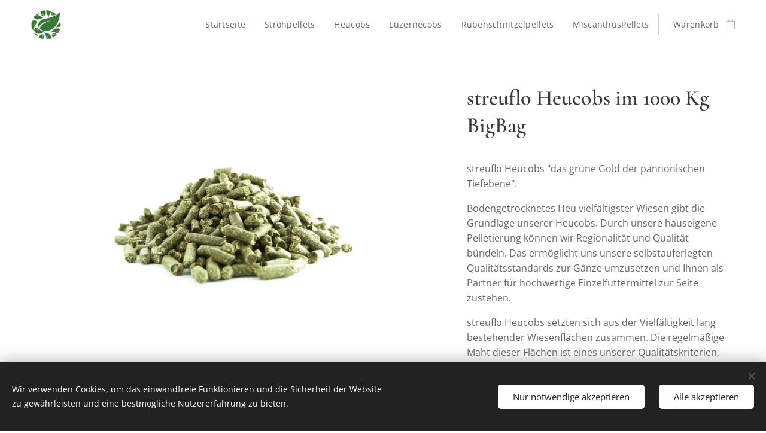

--- FILE ---
content_type: text/html; charset=UTF-8
request_url: https://www.streufloshop.at/p/heucobs-bigbag-1000-kg/
body_size: 22198
content:
<!DOCTYPE html>
<html class="no-js" prefix="og: https://ogp.me/ns#" lang="de">
<head><link rel="preconnect" href="https://duyn491kcolsw.cloudfront.net" crossorigin><meta charset="utf-8"><link rel="shortcut icon" href="https://6290760f3c.clvaw-cdnwnd.com/f105813b0f32dd0456fd6af80f47424e/200000103-c803ac803c/StreuFLRO-01_wei%C3%9F_Favicon.jpg?ph=6290760f3c"><link rel="apple-touch-icon" href="https://6290760f3c.clvaw-cdnwnd.com/f105813b0f32dd0456fd6af80f47424e/200000103-c803ac803c/StreuFLRO-01_wei%C3%9F_Favicon.jpg?ph=6290760f3c"><link rel="icon" href="https://6290760f3c.clvaw-cdnwnd.com/f105813b0f32dd0456fd6af80f47424e/200000103-c803ac803c/StreuFLRO-01_wei%C3%9F_Favicon.jpg?ph=6290760f3c">
    <meta http-equiv="X-UA-Compatible" content="IE=edge">
    <title>streuflo Heucobs im 1000 Kg BigBag</title>
    <meta name="viewport" content="width=device-width,initial-scale=1">
    <meta name="msapplication-tap-highlight" content="no">
    
    <link href="https://duyn491kcolsw.cloudfront.net/files/0r/0rk/0rklmm.css?ph=6290760f3c" media="print" rel="stylesheet">
    <link href="https://duyn491kcolsw.cloudfront.net/files/2e/2e5/2e5qgh.css?ph=6290760f3c" media="screen and (min-width:100000em)" rel="stylesheet" data-type="cq" disabled>
    <link rel="stylesheet" href="https://duyn491kcolsw.cloudfront.net/files/45/45b/45boco.css?ph=6290760f3c"><link rel="stylesheet" href="https://duyn491kcolsw.cloudfront.net/files/4e/4er/4ersdq.css?ph=6290760f3c" media="screen and (min-width:37.5em)"><link rel="stylesheet" href="https://duyn491kcolsw.cloudfront.net/files/2v/2vp/2vpyx8.css?ph=6290760f3c" data-wnd_color_scheme_file=""><link rel="stylesheet" href="https://duyn491kcolsw.cloudfront.net/files/34/34q/34qmjb.css?ph=6290760f3c" data-wnd_color_scheme_desktop_file="" media="screen and (min-width:37.5em)" disabled=""><link rel="stylesheet" href="https://duyn491kcolsw.cloudfront.net/files/3g/3gy/3gyh99.css?ph=6290760f3c" data-wnd_additive_color_file=""><link rel="stylesheet" href="https://duyn491kcolsw.cloudfront.net/files/3y/3yk/3yk5df.css?ph=6290760f3c" data-wnd_typography_file=""><link rel="stylesheet" href="https://duyn491kcolsw.cloudfront.net/files/0m/0m6/0m6ohr.css?ph=6290760f3c" data-wnd_typography_desktop_file="" media="screen and (min-width:37.5em)" disabled=""><script>(()=>{let e=!1;const t=()=>{if(!e&&window.innerWidth>=600){for(let e=0,t=document.querySelectorAll('head > link[href*="css"][media="screen and (min-width:37.5em)"]');e<t.length;e++)t[e].removeAttribute("disabled");e=!0}};t(),window.addEventListener("resize",t),"container"in document.documentElement.style||fetch(document.querySelector('head > link[data-type="cq"]').getAttribute("href")).then((e=>{e.text().then((e=>{const t=document.createElement("style");document.head.appendChild(t),t.appendChild(document.createTextNode(e)),import("https://duyn491kcolsw.cloudfront.net/client/js.polyfill/container-query-polyfill.modern.js").then((()=>{let e=setInterval((function(){document.body&&(document.body.classList.add("cq-polyfill-loaded"),clearInterval(e))}),100)}))}))}))})()</script>
<link rel="preload stylesheet" href="https://duyn491kcolsw.cloudfront.net/files/2p/2p0/2p0jlj.css?ph=6290760f3c" as="style"><meta name="description" content="streuflo Heucobs, die Basis für Pferde hohen Alters. Hergestellt aus naturbelassen Wiesenheu ohne Zusätze. Sparen Sie Geld und bestellen Sie streuflo Heucobs im BigBag!"><meta name="keywords" content="Pferdefutter im Bigbag, Heucobs im Bigbag, Wiesencobs im BigBag, Alergikerfutter, Futter für alte Pferde, Heucobs melassefrei, Heucobs aus Österreich, Pferdefutter aus Österreich, Wiesenheucobs, Futter für Pensionspferde, Raufutter, Heupellets,"><meta name="generator" content="Webnode 2"><meta name="apple-mobile-web-app-capable" content="no"><meta name="apple-mobile-web-app-status-bar-style" content="black"><meta name="format-detection" content="telephone=no">

<meta property="og:url" content="https://streufloshop.at/p/heucobs-bigbag-1000-kg/"><meta property="og:title" content="streuflo Heucobs im 1000 Kg BigBag"><meta property="og:type" content="article"><meta property="og:description" content="streuflo Heucobs, die Basis für Pferde hohen Alters. Hergestellt aus naturbelassen Wiesenheu ohne Zusätze. Sparen Sie Geld und bestellen Sie streuflo Heucobs im BigBag!"><meta property="og:site_name" content="Streufloshop"><meta property="og:image" content="https://6290760f3c.clvaw-cdnwnd.com/f105813b0f32dd0456fd6af80f47424e/200000301-ad6b7ad6b9/700/szena_3-9.jpeg?ph=6290760f3c"><meta name="robots" content="index,follow"><link rel="canonical" href="https://www.streufloshop.at/p/heucobs-bigbag-1000-kg/"><script>window.checkAndChangeSvgColor=function(c){try{var a=document.getElementById(c);if(a){c=[["border","borderColor"],["outline","outlineColor"],["color","color"]];for(var h,b,d,f=[],e=0,m=c.length;e<m;e++)if(h=window.getComputedStyle(a)[c[e][1]].replace(/\s/g,"").match(/^rgb[a]?\(([0-9]{1,3}),([0-9]{1,3}),([0-9]{1,3})/i)){b="";for(var g=1;3>=g;g++)b+=("0"+parseInt(h[g],10).toString(16)).slice(-2);"0"===b.charAt(0)&&(d=parseInt(b.substr(0,2),16),d=Math.max(16,d),b=d.toString(16)+b.slice(-4));f.push(c[e][0]+"="+b)}if(f.length){var k=a.getAttribute("data-src"),l=k+(0>k.indexOf("?")?"?":"&")+f.join("&");a.src!=l&&(a.src=l,a.outerHTML=a.outerHTML)}}}catch(n){}};</script><script src="https://www.googletagmanager.com/gtag/js?id=UA-144217763-1" async></script><script>
						window.dataLayer = window.dataLayer || [];
						function gtag(){
						
						dataLayer.push(arguments);}
						gtag('js', new Date());
						</script><script>gtag('consent', 'default', {'ad_storage': 'denied', 'analytics_storage': 'denied', 'ad_user_data': 'denied', 'ad_personalization': 'denied' });</script><script>gtag('config', 'UA-144217763-1');</script></head>
<body class="l wt-product ac-n l-default l-d-none b-btn-sq b-btn-s-l b-btn-dso b-btn-bw-1 img-d-n img-t-u img-h-n line-solid b-e-ds lbox-l c-s-n    wnd-fe   wnd-eshop"><noscript>
				<iframe
				 src="https://www.googletagmanager.com/ns.html?id=GTM-542MMSL"
				 height="0"
				 width="0"
				 style="display:none;visibility:hidden"
				 >
				 </iframe>
			</noscript>

<div class="wnd-page l-page cs-gray ac-forest t-t-fs-s t-t-fw-m t-t-sp-n t-t-d-n t-s-fs-s t-s-fw-m t-s-sp t-s-d-n t-p-fs-s t-p-fw-m t-p-sp-n t-h-fs-s t-h-fw-m t-h-sp-n t-bq-fs-s t-bq-fw-m t-bq-sp-n t-bq-d-l t-btn-fw-l t-nav-fw-l t-pd-fw-s t-nav-tt-n">
    <div class="l-w t cf t-12">
        <div class="l-bg cf">
            <div class="s-bg-l">
                
                
            </div>
        </div>
        <header class="l-h cf">
            <div class="sw cf">
	<div class="sw-c cf"><section data-space="true" class="s s-hn s-hn-default wnd-mt-classic wnd-na-c logo-classic sc-w   wnd-w-wider wnd-nh-m hm-hidden  wnd-nav-sticky menu-default">
	<div class="s-w">
		<div class="s-o">

			<div class="s-bg">
                <div class="s-bg-l">
                    
                    
                </div>
			</div>

			<div class="h-w h-f wnd-fixed">

				<div class="n-l">
					<div class="s-c menu-nav">
						<div class="logo-block">
							<div class="b b-l logo logo-bg logo-wb cormorant wnd-iar-1-1 logo-28 b-ls-m" id="wnd_LogoBlock_591940" data-wnd_mvc_type="wnd.fe.LogoBlock">
	<div class="b-l-c logo-content">
		<a class="b-l-link logo-link" href="/home/">

			<div class="b-l-image logo-image">
				<div class="b-l-image-w logo-image-cell">
                    <picture><source type="image/jpeg" srcset="https://6290760f3c.clvaw-cdnwnd.com/f105813b0f32dd0456fd6af80f47424e/200000103-c803ac803c/450/StreuFLRO-01_wei%C3%9F_Favicon.jpg?ph=6290760f3c 256w, https://6290760f3c.clvaw-cdnwnd.com/f105813b0f32dd0456fd6af80f47424e/200000103-c803ac803c/700/StreuFLRO-01_wei%C3%9F_Favicon.jpg?ph=6290760f3c 256w, https://6290760f3c.clvaw-cdnwnd.com/f105813b0f32dd0456fd6af80f47424e/200000103-c803ac803c/StreuFLRO-01_wei%C3%9F_Favicon.jpg?ph=6290760f3c 256w" sizes="(min-width: 600px) 450px, (min-width: 360px) calc(100vw * 0.8), 100vw" ><img src="https://6290760f3c.clvaw-cdnwnd.com/f105813b0f32dd0456fd6af80f47424e/200000103-c803ac803c/StreuFLRO-01_wei%C3%9F_Favicon.jpg?ph=6290760f3c" alt="" width="256" height="253" class="wnd-logo-img" ></picture>
				</div>
			</div>

			

			<div class="b-l-br logo-br"></div>

			<div class="b-l-text logo-text-wrapper">
				<div class="b-l-text-w logo-text">
					<span class="b-l-text-c logo-text-cell"></span>
				</div>
			</div>

		</a>
	</div>
</div>
						</div>

						<div id="menu-slider">
							<div id="menu-block">
								<nav id="menu"><div class="menu-font menu-wrapper">
	<a href="#" class="menu-close" rel="nofollow" title="Close Menu"></a>
	<ul role="menubar" aria-label="Menü" class="level-1">
		<li role="none" class="wnd-homepage">
			<a class="menu-item" role="menuitem" href="/home/"><span class="menu-item-text">Startseite</span></a>
			
		</li><li role="none">
			<a class="menu-item" role="menuitem" href="/streuflo-strohpellets/"><span class="menu-item-text">Strohpellets</span></a>
			
		</li><li role="none">
			<a class="menu-item" role="menuitem" href="/streuflo-heucobs/"><span class="menu-item-text">Heucobs</span></a>
			
		</li><li role="none">
			<a class="menu-item" role="menuitem" href="/streuflo-luzernecobs/"><span class="menu-item-text">Luzernecobs</span></a>
			
		</li><li role="none">
			<a class="menu-item" role="menuitem" href="/rubenschnitzelpellets/"><span class="menu-item-text">Rübenschnitzelpellets</span></a>
			
		</li><li role="none">
			<a class="menu-item" role="menuitem" href="/miscanthuspellets/"><span class="menu-item-text">MiscanthusPellets</span></a>
			
		</li>
	</ul>
	<span class="more-text">Mehr</span>
</div></nav>
							</div>
						</div>

						<div class="cart-and-mobile">
							
							<div class="cart cf">
	<div class="cart-content">
		<a href="/cart/">
			<div class="cart-content-link">
				<div class="cart-text"><span>Warenkorb</span></div>
				<div class="cart-piece-count" data-count="0" data-wnd_cart_part="count">0</div>
				<div class="cart-piece-text" data-wnd_cart_part="text"></div>
				<div class="cart-price" data-wnd_cart_part="price">0,00 €</div>
			</div>
		</a>
	</div>
</div>

							<div id="menu-mobile">
								<a href="#" id="menu-submit"><span></span>Menü</a>
							</div>
						</div>

					</div>
				</div>

			</div>

		</div>
	</div>
</section></div>
</div>
        </header>
        <main class="l-m cf">
            <div class="sw cf">
	<div class="sw-c cf"><section class="s s-hm s-hm-hidden wnd-h-hidden cf sc-w   hn-default"></section><section data-space="true" class="s s-ed cf sc-w   wnd-w-wider wnd-s-higher wnd-h-auto">
	<div class="s-w cf">
		<div class="s-o s-fs cf">
			<div class="s-bg cf">
                <div class="s-bg-l">
                    
                    
                </div>
			</div>
			<div class="s-c s-fs cf">
				<div class="b-e b-e-d b b-s cf" data-wnd_product_item="200000069" data-wnd_product_data="{&quot;id&quot;:200000069,&quot;name&quot;:&quot;streuflo Heucobs im 1000 Kg BigBag&quot;,&quot;image&quot;:[&quot;https:\/\/6290760f3c.clvaw-cdnwnd.com\/f105813b0f32dd0456fd6af80f47424e\/200000301-ad6b7ad6b9\/450\/szena_3-9.jpeg?ph=6290760f3c&quot;,&quot;https:\/\/6290760f3c.clvaw-cdnwnd.com\/f105813b0f32dd0456fd6af80f47424e\/200000301-ad6b7ad6b9\/szena_3-9.jpeg?ph=6290760f3c&quot;],&quot;detail_url&quot;:&quot;\/p\/heucobs-bigbag-1000-kg\/&quot;,&quot;category&quot;:&quot;panonia Heucobs&quot;,&quot;list_position&quot;:0,&quot;price&quot;:648,&quot;comparative_price&quot;:0,&quot;out_of_stock&quot;:false,&quot;availability&quot;:&quot;DO_NOT_SHOW&quot;,&quot;variants&quot;:[{&quot;id&quot;:200001829,&quot;identifier&quot;:&quot;heucobs-bigbag-1000-kg-1-bb-1000-kg&quot;,&quot;option_ids&quot;:[&quot;200000268&quot;],&quot;price&quot;:648,&quot;price_ex_vat_message&quot;:&quot;exkl. MwSt. 573,45\u00a0\u20ac&quot;,&quot;comparative_price&quot;:0,&quot;inventory_sku&quot;:&quot;&quot;,&quot;out_of_stock&quot;:false,&quot;availability&quot;:&quot;DO_NOT_SHOW&quot;,&quot;inventory_quantity&quot;:0,&quot;visibility&quot;:1,&quot;unit_price_localised&quot;:&quot;&quot;,&quot;dual_currency&quot;:null},{&quot;id&quot;:200001830,&quot;identifier&quot;:&quot;heucobs-bigbag-1000-kg-2-bb-2000-kg&quot;,&quot;option_ids&quot;:[&quot;200000267&quot;],&quot;price&quot;:1276,&quot;price_ex_vat_message&quot;:&quot;exkl. MwSt. 1.129,20\u00a0\u20ac&quot;,&quot;comparative_price&quot;:0,&quot;inventory_sku&quot;:&quot;&quot;,&quot;out_of_stock&quot;:false,&quot;availability&quot;:&quot;DO_NOT_SHOW&quot;,&quot;inventory_quantity&quot;:0,&quot;visibility&quot;:1,&quot;unit_price_localised&quot;:&quot;&quot;,&quot;dual_currency&quot;:null},{&quot;id&quot;:200001831,&quot;identifier&quot;:&quot;heucobs-bigbag-1000-kg-3-bb-3000-kg&quot;,&quot;option_ids&quot;:[&quot;200000266&quot;],&quot;price&quot;:1914,&quot;price_ex_vat_message&quot;:&quot;exkl. MwSt. 1.693,81\u00a0\u20ac&quot;,&quot;comparative_price&quot;:0,&quot;inventory_sku&quot;:&quot;&quot;,&quot;out_of_stock&quot;:false,&quot;availability&quot;:&quot;DO_NOT_SHOW&quot;,&quot;inventory_quantity&quot;:0,&quot;visibility&quot;:1,&quot;unit_price_localised&quot;:&quot;&quot;,&quot;dual_currency&quot;:null},{&quot;id&quot;:200001832,&quot;identifier&quot;:&quot;heucobs-bigbag-1000-kg-4-bb-4000-kg&quot;,&quot;option_ids&quot;:[&quot;200000265&quot;],&quot;price&quot;:2512,&quot;price_ex_vat_message&quot;:&quot;exkl. MwSt. 2.223,01\u00a0\u20ac&quot;,&quot;comparative_price&quot;:0,&quot;inventory_sku&quot;:&quot;&quot;,&quot;out_of_stock&quot;:false,&quot;availability&quot;:&quot;DO_NOT_SHOW&quot;,&quot;inventory_quantity&quot;:0,&quot;visibility&quot;:1,&quot;unit_price_localised&quot;:&quot;&quot;,&quot;dual_currency&quot;:null},{&quot;id&quot;:200001833,&quot;identifier&quot;:&quot;heucobs-bigbag-1000-kg-5-bb-5000-kg&quot;,&quot;option_ids&quot;:[&quot;200000264&quot;],&quot;price&quot;:3140,&quot;price_ex_vat_message&quot;:&quot;exkl. MwSt. 2.778,76\u00a0\u20ac&quot;,&quot;comparative_price&quot;:0,&quot;inventory_sku&quot;:&quot;&quot;,&quot;out_of_stock&quot;:false,&quot;availability&quot;:&quot;DO_NOT_SHOW&quot;,&quot;inventory_quantity&quot;:0,&quot;visibility&quot;:1,&quot;unit_price_localised&quot;:&quot;&quot;,&quot;dual_currency&quot;:null},{&quot;id&quot;:200001834,&quot;identifier&quot;:&quot;heucobs-bigbag-1000-kg-6-bb-6000-kg&quot;,&quot;option_ids&quot;:[&quot;200000263&quot;],&quot;price&quot;:3768,&quot;price_ex_vat_message&quot;:&quot;exkl. MwSt. 3.334,51\u00a0\u20ac&quot;,&quot;comparative_price&quot;:0,&quot;inventory_sku&quot;:&quot;&quot;,&quot;out_of_stock&quot;:false,&quot;availability&quot;:&quot;DO_NOT_SHOW&quot;,&quot;inventory_quantity&quot;:0,&quot;visibility&quot;:1,&quot;unit_price_localised&quot;:&quot;&quot;,&quot;dual_currency&quot;:null},{&quot;id&quot;:200001835,&quot;identifier&quot;:&quot;heucobs-bigbag-1000-kg-7-bb-7000-kg&quot;,&quot;option_ids&quot;:[&quot;200000262&quot;],&quot;price&quot;:3535,&quot;price_ex_vat_message&quot;:&quot;exkl. MwSt. 3.128,32\u00a0\u20ac&quot;,&quot;comparative_price&quot;:0,&quot;inventory_sku&quot;:&quot;&quot;,&quot;out_of_stock&quot;:false,&quot;availability&quot;:&quot;DO_NOT_SHOW&quot;,&quot;inventory_quantity&quot;:0,&quot;visibility&quot;:0,&quot;unit_price_localised&quot;:&quot;&quot;,&quot;dual_currency&quot;:null},{&quot;id&quot;:200001836,&quot;identifier&quot;:&quot;heucobs-bigbag-1000-kg-8-bb-8000-kg&quot;,&quot;option_ids&quot;:[&quot;200000261&quot;],&quot;price&quot;:4040,&quot;price_ex_vat_message&quot;:&quot;exkl. MwSt. 3.575,22\u00a0\u20ac&quot;,&quot;comparative_price&quot;:0,&quot;inventory_sku&quot;:&quot;&quot;,&quot;out_of_stock&quot;:false,&quot;availability&quot;:&quot;DO_NOT_SHOW&quot;,&quot;inventory_quantity&quot;:0,&quot;visibility&quot;:0,&quot;unit_price_localised&quot;:&quot;&quot;,&quot;dual_currency&quot;:null},{&quot;id&quot;:200001837,&quot;identifier&quot;:&quot;heucobs-bigbag-1000-kg-9-bb-9000-kg&quot;,&quot;option_ids&quot;:[&quot;200000260&quot;],&quot;price&quot;:4545,&quot;price_ex_vat_message&quot;:&quot;exkl. MwSt. 4.022,12\u00a0\u20ac&quot;,&quot;comparative_price&quot;:0,&quot;inventory_sku&quot;:&quot;&quot;,&quot;out_of_stock&quot;:false,&quot;availability&quot;:&quot;DO_NOT_SHOW&quot;,&quot;inventory_quantity&quot;:0,&quot;visibility&quot;:0,&quot;unit_price_localised&quot;:&quot;&quot;,&quot;dual_currency&quot;:null}],&quot;variants_active&quot;:true}" data-wnd-price-info-template="&lt;span class=&quot;prd-price-info&quot;&gt;&lt;span class=&quot;prd-price-info-c&quot;&gt;{value}&lt;/span&gt;&lt;/span&gt;">
    <form class="cf" action="" method="post" data-wnd_sys_form="add-to-cart">

        <div class="b-e-d-head b-e-d-right">
            <h1 class="b-e-d-title cf"><span class="prd-title">
	<span class="prd-title-c">streuflo Heucobs im 1000 Kg BigBag</span>
</span></h1>
        </div>

        <div class="b-e-d-ribbons cf">
            <span class="prd-label prd-out-of-stock">
	<span class="prd-label-c prd-out-of-stock-c"></span>
</span>
            <span class="prd-label">
	<span class="prd-label-c">Jetzt 25% Versandkosten sparen!</span>
</span>
        </div>

        <div class="b-e-d-gal b-e-d-left">
            <div class="prd-gal cf" id="wnd_ProductGalleryBlock_571305" data-slideshow="false">
	<div class="prd-gal-c cf">
		<ul class="prd-gal-list cf">
			<li class="prd-gal-photo wnd-orientation-landscape">
				<a class="prd-gal-link litebox" data-litebox-group="gallery" data-litebox-text="streuflo Heucobs im 1000 Kg BigBag" href="https://6290760f3c.clvaw-cdnwnd.com/f105813b0f32dd0456fd6af80f47424e/200000301-ad6b7ad6b9/szena_3-9.jpeg?ph=6290760f3c" width="1920" height="1280">
					<div class="prd-gal-img cf">
						<div class="prd-gal-img-pos">
                            <picture><source type="image/webp" srcset="https://6290760f3c.clvaw-cdnwnd.com/f105813b0f32dd0456fd6af80f47424e/200000302-105be105c0/450/szena_3-6.webp?ph=6290760f3c 450w, https://6290760f3c.clvaw-cdnwnd.com/f105813b0f32dd0456fd6af80f47424e/200000302-105be105c0/700/szena_3-6.webp?ph=6290760f3c 700w, https://6290760f3c.clvaw-cdnwnd.com/f105813b0f32dd0456fd6af80f47424e/200000302-105be105c0/szena_3-6.webp?ph=6290760f3c 1920w" sizes="(min-width: 768px) 60vw, 100vw" ><img src="https://6290760f3c.clvaw-cdnwnd.com/f105813b0f32dd0456fd6af80f47424e/200000301-ad6b7ad6b9/szena_3-9.jpeg?ph=6290760f3c" alt="streuflo Heucobs im 1000 Kg BigBag" width="1920" height="1280" loading="lazy" ></picture>
						</div>
					</div>
					<div class="prd-gal-title cf"><span>streuflo Heucobs im 1000 Kg BigBag</span></div>
				</a>
			</li>
		</ul>
	</div>

	<div class="prd-gal-nav dots cf">
		<div class="prd-gal-nav-arrow-prev prd-gal-nav-arrow">
			<div class="prd-gal-nav-arrow-submit"></div>
		</div>

		<div class="prd-gal-nav-c dots-content cf"></div>

		<div class="prd-gal-nav-arrow-next prd-gal-nav-arrow">
			<div class="prd-gal-nav-arrow-submit"></div>
		</div>
	</div>

	
</div>
        </div>

        <div class="b-e-d-c b-e-d-right">
            <div class="b-text text prd-text">
	<div class="prd-text-c"><p>streuflo 
 Heucobs "das grüne Gold der pannonischen Tiefebene".</p><p>Bodengetrocknetes
 Heu vielfältigster Wiesen gibt die Grundlage unserer Heucobs. Durch 
unsere hauseigene Pelletierung können wir Regionalität und Qualität 
bündeln. Das ermöglicht uns unsere selbstauferlegten Qualitätsstandards 
zur Gänze umzusetzen und Ihnen als Partner für hochwertige 
Einzelfuttermittel zur Seite zustehen. <br></p><p>streuflo Heucobs 
setzten sich aus der Vielfältigkeit lang bestehender Wiesenflächen 
zusammen. Die regelmäßige Maht dieser Flächen ist eines unserer 
Qualitätskriterien, um die Biodiversität auch für die Zukunft zu 
gewährleisten. <br></p><p>Dies wiederspiegelt sich auch im Geschmack, im
 Duft und in der Farbe. Deshalb werden unsere panonia Heucobs gänzlich 
ohne Zugabe von Melasse oder sonstigen Bindemitteln oder 
Geschmacksverstärkern hergestellt. <br></p><p>Unsere Heucobs sind aus 100% Wiesenheu ohne Zusätze. <br></p><p>Diese Vielfältigkeit findet sich auch in der Anwendung wieder.</p><ul><li>Streuflo Heucobs eignen sich optimal als Heuersatz für Ihr Seniorpferd. </li><li>als Zugabe zur Qualitätssteigerung von Raufutter</li><li>bestens geeignet für Allergikerpferde <br></li><li>garantiert frei von Ampfer und Herbstzeitlose</li><li>im trockenen oder eingeweichten Zustand fütterbar</li></ul><p>Aber
 am besten Sie überzeugen sich selbst und sichern sich Ihre kostenlose 
Probe, um zu sehen, ob wir den Geschmack Ihres Pferdes treffen . <br></p><p>Ein kleiner Auszug aus der Nährstoffanalyse:</p><ul><li>Rohprotein: 9,7%</li><li>Rohfaser: 26,68%</li><li>Rohfett: 2,16%</li><li>Rohasche: 7,74%</li><li>Zucker: 7,5%    </li></ul><p><strong>streuflo Heucobs im BigBag zu 1000 Kg </strong><br></p><p>Der o.a.Preis (0,599€/Kg) versteht sich inkl. 13% Ust. ohne Zustellung.</p><p><strong><br></strong></p><p><strong><font style="font-size: 120%;">Sparen Sie jetzt 25 % der Transportkosten ab einer Bestellung von 4 BigBags!</font></strong></p><p><strong>Zustellaufschläge:<br></strong></p><p><font style="font-size: 90%;">Zone 1 (PLZ:74-75/80-84)<strong>&nbsp; &nbsp; &nbsp; &nbsp; &nbsp; &nbsp; &nbsp; &nbsp; &nbsp; &nbsp; &nbsp; &nbsp; &nbsp; &nbsp; &nbsp; &nbsp; &nbsp; &nbsp; &nbsp; &nbsp; &nbsp; &nbsp; &nbsp; &nbsp; &nbsp; &nbsp; &nbsp; &nbsp; &nbsp; &nbsp; &nbsp; &nbsp; &nbsp; &nbsp; &nbsp; &nbsp; &nbsp; &nbsp; 49,90€/ Palette<br></strong></font></p><p><font style="font-size: 90%;">Zone 2 (PLZ:23-28/ 70-73/ 85/ 94)&nbsp; &nbsp; &nbsp; &nbsp; &nbsp; &nbsp; &nbsp; &nbsp; &nbsp; &nbsp; &nbsp; &nbsp; &nbsp; &nbsp; &nbsp; &nbsp; &nbsp; &nbsp; &nbsp; &nbsp; &nbsp; &nbsp;&nbsp;&nbsp;&nbsp;&nbsp;&nbsp;&nbsp;&nbsp;&nbsp;&nbsp;&nbsp;&nbsp;&nbsp; <strong>59</strong><strong>,90€/Palette</strong></font></p><p><font style="font-size: 90%;">Zone 3 (PLZ: 10-15/20-22/ 30-37/ 40/ 43-46/ 48/ 90-93/ 95)<strong>&nbsp; &nbsp; &nbsp; &nbsp; &nbsp; &nbsp; &nbsp;69,90€/Palette<br></strong></font></p><p><font style="font-size: 90%;">Zone 4 (PLZ: 38-39/41-42/ 47/ 49/ 50-57/ 96-98)&nbsp; &nbsp; &nbsp; &nbsp; &nbsp; &nbsp; &nbsp; &nbsp; &nbsp; &nbsp; &nbsp; &nbsp; &nbsp; &nbsp; &nbsp; &nbsp;&nbsp; <strong>79</strong><strong>,90€/Palette<br></strong></font></p><p><font style="font-size: 90%;">Zone 5 (PLZ: 60-69/ 99)&nbsp; &nbsp; &nbsp; &nbsp; &nbsp; &nbsp; &nbsp; &nbsp; &nbsp; &nbsp; &nbsp; &nbsp; &nbsp; &nbsp; &nbsp; &nbsp; &nbsp; &nbsp; &nbsp; &nbsp; &nbsp; &nbsp; &nbsp; &nbsp; &nbsp; &nbsp; &nbsp; &nbsp; &nbsp; &nbsp; &nbsp; &nbsp;&nbsp; &nbsp; &nbsp; &nbsp; &nbsp;&nbsp; <strong>89</strong><strong>,90€/Palette<br></strong></font></p><p><font style="font-size: 80%;">Beispiel Transportkosten v. 4 Paletten nach Zone1 (4x 49,90€= 199,60€-25% =149,70€)</font><br></p></div>
</div>
            <div class="prd-variants cf">
	<h4 class="prd-variants-title">Variante auswählen:</h4>
	<div class="prd-variants-c form b-form-light f-rg-normal cf">
		<div class="prd-variants-group form-input form-select wnd-form-field">
			<div class="select">
				<select class="not-clicked" id="field-wnd_ProductOptionGroupBlock_61b7jhikcku000000000000000" name="wnd_ProductOptionGroupBlock_61b7jhikcku000000000000000" required="Array" data-wnd_option_group="200000050">
					<option value="" selected></option><option value="200000268">1 BB. 1000 kg</option><option value="200000267">2 BB. 2000 kg</option><option value="200000266">3 BB. 3000 kg</option><option value="200000265">4 BB. 4000 kg</option><option value="200000264">5 BB. 5000 kg</option><option value="200000263">6 BB. 6000 kg</option><option value="200000262">7 BB. 7000 kg</option><option value="200000261">8 BB. 8000 kg</option><option value="200000260">9 BB. 9000 kg</option>
				</select>
				<label for="field-wnd_ProductOptionGroupBlock_61b7jhikcku000000000000000"><span class="it b link">
	<span class="it-c">streuflo Heucobs</span>
</span></label>
			</div>
		</div>
	</div>
</div>
            <div class="b-e-d-price cf">
                <span class="prd-price">
	<span class="prd-price-pref-text wnd-product-prefix-text">ab </span><span class="prd-price-pref"></span><span class="prd-price-c wnd-product-price">648,00</span><span class="prd-price-suf">&nbsp;€</span><span class="prd-price-suf-text wnd-product-suffix-text"></span>
</span>
                <span class="prd-price prd-price-com wnd-product-comparative-price-area wnd-empty" style="display:none">
	<span class="prd-price-pref"></span><span class="prd-price-c wnd-product-comparative-price-content">0,00</span><span class="prd-price-suf">&nbsp;€</span>
</span>
            </div>
            <div class="b-e-d-price b-e-d-price-info" data-wnd-identifier="wnd-price-info-container">
                
                
                
                
                
            </div>
            <div class="b-e-d-stock b-e-d-stock-info" data-wnd-identifier="wnd-stock-info-container">
                <span class="prd-stock-info" data-wnd-identifier="wnd-stock-info">
    <span class="wt-bold"></span>
</span>
            </div>

            <div class="b-e-d-submit cf">
                <div class="prd-crt b-btn b-btn-3 b-btn-atc b-btn-i-left b-btn-i-atc wnd-fixed cf">
                    <button class="b-btn-l b-btn-fixed" type="submit" name="send" value="wnd_ProductDetailFormBlock_528356" disabled data-wnd_add_to_cart_button>
                        <span class="b-btn-t">Zum Warenkorb hinzufügen</span>
                        <span class="b-btn-a-l">
							<span class="loader"></span>
						</span>
                        <span class="b-btn-a-a">
							<span class="checked"></span>
							Zum Warenkorb hinzugefügt
						</span>
                        <span class="b-btn-ofs">Ausverkauft</span>
                    </button>
                </div>
            </div>
        </div>

        <input type="hidden" name="id" value="200000069"><input type="hidden" name="variant_id" value="">

    </form>
<script>gtag('event', 'view_item', {"items":{"id":200000069,"name":"streuflo Heucobs im 1000 Kg BigBag","category":"panonia Heucobs","list_position":0,"price":"648.0000"},"send_to":"UA-144217763-1"});</script></div>
				<div class="ez cf wnd-no-cols">
	<div class="ez-c"></div>
</div>
			</div>
		</div>
	</div>
</section></div>
</div>
        </main>
        <footer class="l-f cf">
            <div class="sw cf">
	<div class="sw-c cf"><section data-wn-border-element="s-f-border" class="s s-f s-f-edit sc-w   wnd-w-wider wnd-s-high wnd-h-auto">
	<div class="s-w">
		<div class="s-o">
			<div class="s-bg">
                <div class="s-bg-l">
                    
                    
                </div>
			</div>
			<div class="s-f-ez">
				<div class="s-c s-f-border">
					<div>
						<div class="ez cf">
	<div class="ez-c"><div class="cw cf">
	<div class="cw-c cf"><div class="c cf" style="width:25%;">
	<div class="c-c cf"><div class="b b-text cf">
	<div class="b-c b-text-c b-s b-s-t60 b-s-b60 b-cs cf"></div>
</div></div>
</div><div class="c cf" style="width:25%;">
	<div class="c-c cf"><div class="b b-text cf">
	<div class="b-c b-text-c b-s b-s-t60 b-s-b60 b-cs cf"><p><strong>Information</strong></p>

<p><a href="/datenschutzerklarung/">Datenschutzerklärung</a></p><p><a href="/allgemeine-geschaftsbedingungen/" target="_blank" style="font-size: 0.875rem; letter-spacing: 0px;">Allgemeine Geschäftsbedingungen</a><br></p><p><a href="/widerrufsbelehrung/" style="font-size: 0.875rem; letter-spacing: 0px;">Widerrufsformular</a></p>
</div>
</div></div>
</div><div class="c cf" style="width:25%;">
	<div class="c-c cf"><div class="b b-text cf">
	<div class="b-c b-text-c b-s b-s-t60 b-s-b60 b-cs cf"><p><strong>Über uns</strong></p>

<p>Streuflo Produktions- und VertriebsgmbH</p><p>Kolmgraben 8,&nbsp; A-7562 Zahling</p><p>ATU76046468<br></p><p>FN 535281 d</p><p>AT BIO-402<br></p>
</div>
</div></div>
</div><div class="c cf" style="width:25%;">
	<div class="c-c cf"><div class="b b-text cf">
	<div class="b-c b-text-c b-s b-s-t60 b-s-b60 b-cs cf"><p><strong>Kontakt</strong></p>

<p>E-Mail: office@streuflo.com<br>
Telefon:&nbsp;+43-677/63134403</p><p><a href="https://www.streuflo.com" target="_blank">https://www.streuflo.com</a></p><p><br></p>
</div>
</div></div>
</div></div>
</div></div>
</div>
					</div>
				</div>
			</div>
			<div class="s-c s-f-l-w">
				<div class="s-f-l b-s b-s-t0 b-s-b0">
					<div class="s-f-l-c s-f-l-c-first">
						<div class="s-f-sf">
                            <span class="sf b">
<span class="sf-content sf-c link">Unterstützt von <a href="https://de.webnode.com?utm_source=text&utm_medium=footer&utm_campaign=free1&utm_content=wnd2" rel="nofollow" target="_blank">Webnode</a></span>
</span>
                            <span class="sf-cbr link">
    <a href="#" rel="nofollow">Cookies</a>
</span>
                            
                            
                            
						</div>
					</div>
					<div class="s-f-l-c s-f-l-c-last">
						<div class="s-f-lang lang-select cf">
	
</div>
					</div>
                    <div class="s-f-l-c s-f-l-c-currency">
                        <div class="s-f-ccy ccy-select cf">
	
</div>
                    </div>
				</div>
			</div>
		</div>
	</div>
	<div class="s-f-bg-stripe"></div>
</section></div>
</div>
        </footer>
    </div>
    
</div>
<section class="cb cb-dark" id="cookiebar" style="display:none;" id="cookiebar" style="display:none;">
	<div class="cb-bar cb-scrollable">
		<div class="cb-bar-c">
			<div class="cb-bar-text">Wir verwenden Cookies, um das einwandfreie Funktionieren und die Sicherheit der Website zu gewährleisten und eine bestmögliche Nutzererfahrung zu bieten.</div>
			<div class="cb-bar-buttons">
				<button class="cb-button cb-close-basic" data-action="accept-necessary">
					<span class="cb-button-content">Nur notwendige akzeptieren</span>
				</button>
				<button class="cb-button cb-close-basic" data-action="accept-all">
					<span class="cb-button-content">Alle akzeptieren</span>
				</button>
				
			</div>
		</div>
        <div class="cb-close cb-close-basic" data-action="accept-necessary"></div>
	</div>

	<div class="cb-popup cb-light close">
		<div class="cb-popup-c">
			<div class="cb-popup-head">
				<h3 class="cb-popup-title">Erweiterte Einstellungen</h3>
				<p class="cb-popup-text">Hier können Sie Ihre bevorzugten Cookie-Einstellungen anpassen. Aktivieren oder deaktivieren Sie die folgenden Kategorien und speichern Sie Ihre Auswahl.</p>
			</div>
			<div class="cb-popup-options cb-scrollable">
				<div class="cb-option">
					<input class="cb-option-input" type="checkbox" id="necessary" name="necessary" readonly="readonly" disabled="disabled" checked="checked">
                    <div class="cb-option-checkbox"></div>
                    <label class="cb-option-label" for="necessary">Notwendige Cookies</label>
					<div class="cb-option-text"></div>
				</div>
			</div>
			<div class="cb-popup-footer">
				<button class="cb-button cb-save-popup" data-action="advanced-save">
					<span class="cb-button-content">Speichern</span>
				</button>
			</div>
			<div class="cb-close cb-close-popup" data-action="close"></div>
		</div>
	</div>
</section>

<script src="https://duyn491kcolsw.cloudfront.net/files/3n/3no/3nov38.js?ph=6290760f3c" crossorigin="anonymous" type="module"></script><script>document.querySelector(".wnd-fe")&&[...document.querySelectorAll(".c")].forEach((e=>{const t=e.querySelector(".b-text:only-child");t&&""===t.querySelector(".b-text-c").innerText&&e.classList.add("column-empty")}))</script>


<script src="https://duyn491kcolsw.cloudfront.net/client.fe/js.compiled/lang.de.2092.js?ph=6290760f3c" crossorigin="anonymous"></script><script src="https://duyn491kcolsw.cloudfront.net/client.fe/js.compiled/compiled.multi.2-2198.js?ph=6290760f3c" crossorigin="anonymous"></script><script>var wnd = wnd || {};wnd.$data = {"image_content_items":{"wnd_ThumbnailBlock_100809":{"id":"wnd_ThumbnailBlock_100809","type":"wnd.pc.ThumbnailBlock"},"wnd_Section_eshop_product_detail_247501":{"id":"wnd_Section_eshop_product_detail_247501","type":"wnd.pc.Section"},"wnd_ProductGalleryBlock_571305":{"id":"wnd_ProductGalleryBlock_571305","type":"wnd.pc.ProductGalleryBlock"},"wnd_HeaderSection_header_main_990687":{"id":"wnd_HeaderSection_header_main_990687","type":"wnd.pc.HeaderSection"},"wnd_ImageBlock_719015":{"id":"wnd_ImageBlock_719015","type":"wnd.pc.ImageBlock"},"wnd_ProductPhotoImageBlock_39301872":{"id":"wnd_ProductPhotoImageBlock_39301872","type":"wnd.pc.ProductPhotoImageBlock"},"wnd_LogoBlock_591940":{"id":"wnd_LogoBlock_591940","type":"wnd.pc.LogoBlock"},"wnd_FooterSection_footer_722971":{"id":"wnd_FooterSection_footer_722971","type":"wnd.pc.FooterSection"}},"svg_content_items":{"wnd_ImageBlock_719015":{"id":"wnd_ImageBlock_719015","type":"wnd.pc.ImageBlock"},"wnd_LogoBlock_591940":{"id":"wnd_LogoBlock_591940","type":"wnd.pc.LogoBlock"}},"content_items":[],"eshopSettings":{"ESHOP_SETTINGS_DISPLAY_PRICE_WITHOUT_VAT":false,"ESHOP_SETTINGS_DISPLAY_ADDITIONAL_VAT":false,"ESHOP_SETTINGS_DISPLAY_SHIPPING_COST":false},"project_info":{"isMultilanguage":false,"isMulticurrency":false,"eshop_tax_enabled":"1","country_code":"at","contact_state":null,"eshop_tax_type":"VAT","eshop_discounts":true,"graphQLURL":"https:\/\/streufloshop.at\/servers\/graphql\/","iubendaSettings":{"cookieBarCode":"","cookiePolicyCode":"","privacyPolicyCode":"","termsAndConditionsCode":""}}};</script><script>wnd.$system = {"fileSystemType":"aws_s3","localFilesPath":"https:\/\/www.streufloshop.at\/_files\/","awsS3FilesPath":"https:\/\/6290760f3c.clvaw-cdnwnd.com\/f105813b0f32dd0456fd6af80f47424e\/","staticFiles":"https:\/\/duyn491kcolsw.cloudfront.net\/files","isCms":false,"staticCDNServers":["https:\/\/duyn491kcolsw.cloudfront.net\/"],"fileUploadAllowExtension":["jpg","jpeg","jfif","png","gif","bmp","ico","svg","webp","tiff","pdf","doc","docx","ppt","pptx","pps","ppsx","odt","xls","xlsx","txt","rtf","mp3","wma","wav","ogg","amr","flac","m4a","3gp","avi","wmv","mov","mpg","mkv","mp4","mpeg","m4v","swf","gpx","stl","csv","xml","txt","dxf","dwg","iges","igs","step","stp"],"maxUserFormFileLimit":4194304,"frontendLanguage":"de","backendLanguage":"de","frontendLanguageId":"1","page":{"id":50000003,"identifier":"p","template":{"id":200000138,"styles":{"typography":"t-12_new","scheme":"cs-gray","additiveColor":"ac-forest","acHeadings":false,"acSubheadings":false,"acIcons":false,"acOthers":false,"imageStyle":"img-d-n","imageHover":"img-h-n","imageTitle":"img-t-u","buttonStyle":"b-btn-sq","buttonSize":"b-btn-s-l","buttonDecoration":"b-btn-dso","buttonBorders":"b-btn-bw-1","lineStyle":"line-solid","lightboxStyle":"lbox-l","background":{"default":null},"backgroundSettings":{"default":""},"eshopGridItemAlign":"b-e-l","eshopGridItemStyle":"b-e-ds","formStyle":"light","menuStyle":"menu-default","menuType":"wnd-mt-classic","columnSpaces":"c-s-n","layoutType":"l-default","layoutDecoration":"l-d-none","sectionWidth":"wnd-w-wider","sectionSpace":"wnd-s-normal","acMenu":true,"buttonWeight":"t-btn-fw-l","productWeight":"t-pd-fw-s","menuWeight":"t-nav-fw-l","searchStyle":"","typoTitleSizes":"t-t-fs-s","typoTitleWeights":"t-t-fw-m","typoTitleSpacings":"t-t-sp-n","typoTitleDecorations":"t-t-d-n","typoHeadingSizes":"t-h-fs-s","typoHeadingWeights":"t-h-fw-m","typoHeadingSpacings":"t-h-sp-n","typoSubtitleSizes":"t-s-fs-s","typoSubtitleWeights":"t-s-fw-m","typoSubtitleSpacings":"t-s-sp","typoSubtitleDecorations":"t-s-d-n","typoParagraphSizes":"t-p-fs-s","typoParagraphWeights":"t-p-fw-m","typoParagraphSpacings":"t-p-sp-n","typoBlockquoteSizes":"t-bq-fs-s","typoBlockquoteWeights":"t-bq-fw-m","typoBlockquoteSpacings":"t-bq-sp-n","typoBlockquoteDecorations":"t-bq-d-l","menuTextTransform":"t-nav-tt-n"}},"layout":"product_detail","name":"streuflo Heucobs im 1000 Kg BigBag","html_title":"streuflo Heucobs im 1000 Kg BigBag","language":"de","langId":1,"isHomepage":false,"meta_description":"streuflo Heucobs, die Basis f\u00fcr Pferde hohen Alters. Hergestellt aus naturbelassen Wiesenheu ohne Zus\u00e4tze. Sparen Sie Geld und bestellen Sie streuflo Heucobs im BigBag!","meta_keywords":"Pferdefutter im Bigbag, Heucobs im Bigbag, Wiesencobs im BigBag, Alergikerfutter, Futter f\u00fcr alte Pferde, Heucobs melassefrei, Heucobs aus \u00d6sterreich, Pferdefutter aus \u00d6sterreich, Wiesenheucobs, Futter f\u00fcr Pensionspferde, Raufutter, Heupellets, ","header_code":null,"footer_code":null,"styles":null,"countFormsEntries":[]},"listingsPrefix":"\/l\/","productPrefix":"\/p\/","cartPrefix":"\/cart\/","checkoutPrefix":"\/checkout\/","searchPrefix":"\/search\/","isCheckout":false,"isEshop":true,"hasBlog":false,"isProductDetail":true,"isListingDetail":false,"listing_page":[],"hasEshopAnalytics":true,"gTagId":"UA-144217763-1","gAdsId":null,"format":{"be":{"DATE_TIME":{"mask":"%d.%m.%Y %H:%M","regexp":"^(((0?[1-9]|[1,2][0-9]|3[0,1])\\.(0?[1-9]|1[0-2])\\.[0-9]{1,4})(( [0-1][0-9]| 2[0-3]):[0-5][0-9])?|(([0-9]{4}(0[1-9]|1[0-2])(0[1-9]|[1,2][0-9]|3[0,1])(0[0-9]|1[0-9]|2[0-3])[0-5][0-9][0-5][0-9])))?$"},"DATE":{"mask":"%d.%m.%Y","regexp":"^((0?[1-9]|[1,2][0-9]|3[0,1])\\.(0?[1-9]|1[0-2])\\.[0-9]{1,4})$"},"CURRENCY":{"mask":{"point":",","thousands":".","decimals":2,"mask":"%s","zerofill":true}}},"fe":{"DATE_TIME":{"mask":"%d.%m.%Y %H:%M","regexp":"^(((0?[1-9]|[1,2][0-9]|3[0,1])\\.(0?[1-9]|1[0-2])\\.[0-9]{1,4})(( [0-1][0-9]| 2[0-3]):[0-5][0-9])?|(([0-9]{4}(0[1-9]|1[0-2])(0[1-9]|[1,2][0-9]|3[0,1])(0[0-9]|1[0-9]|2[0-3])[0-5][0-9][0-5][0-9])))?$"},"DATE":{"mask":"%d.%m.%Y","regexp":"^((0?[1-9]|[1,2][0-9]|3[0,1])\\.(0?[1-9]|1[0-2])\\.[0-9]{1,4})$"},"CURRENCY":{"mask":{"point":",","thousands":".","decimals":2,"mask":"%s","zerofill":true}}}},"e_product":{"id":200001060,"workingId":200000069,"name":"streuflo Heucobs im 1000 Kg BigBag","identifier":"heucobs-bigbag-1000-kg","meta_description":"streuflo Heucobs, die Basis f\u00fcr Pferde hohen Alters. Hergestellt aus naturbelassen Wiesenheu ohne Zus\u00e4tze. Sparen Sie Geld und bestellen Sie streuflo Heucobs im BigBag!","meta_keywords":"Pferdefutter im Bigbag, Heucobs im Bigbag, Wiesencobs im BigBag, Alergikerfutter, Futter f\u00fcr alte Pferde, Heucobs melassefrei, Heucobs aus \u00d6sterreich, Pferdefutter aus \u00d6sterreich, Wiesenheucobs, Futter f\u00fcr Pensionspferde, Raufutter, Heupellets, ","html_title":"streuflo Heucobs im 1000 Kg BigBag","styles":null,"content_items":{"wnd_PerexBlock_109430":{"type":"wnd.pc.PerexBlock","id":"wnd_PerexBlock_109430","context":"page","text":""},"wnd_ThumbnailBlock_100809":{"type":"wnd.pc.ThumbnailBlock","id":"wnd_ThumbnailBlock_100809","context":"page","style":{"background":{"default":{"default":"wnd-background-image"}},"backgroundSettings":{"default":{"default":{"id":200000301,"src":"200000301-ad6b7ad6b9\/szena_3-9.jpeg","dataType":"filesystem_files","width":1920,"height":1280,"mediaType":"myImages","mime":"","alternatives":{"image\/webp":{"id":200000302,"src":"200000302-105be105c0\/szena_3-6.webp","dataType":"filesystem_files","width":1920,"height":1280,"mime":"image\/webp"}}}}}},"refs":{"filesystem_files":[{"filesystem_files.id":200000301}]}},"wnd_SectionWrapper_225131":{"type":"wnd.pc.SectionWrapper","id":"wnd_SectionWrapper_225131","context":"page","content":["wnd_HeaderSection_header_main_990687","wnd_Section_eshop_product_detail_247501"]},"wnd_Section_eshop_product_detail_247501":{"type":"wnd.pc.Section","contentIdentifier":"eshop_product_detail","id":"wnd_Section_eshop_product_detail_247501","context":"page","content":{"default":["wnd_EditZone_2229","wnd_ProductDetailFormBlock_528356"],"default_box":["wnd_EditZone_2229","wnd_ProductDetailFormBlock_528356"]},"contentMap":{"wnd.pc.EditZone":{"master-01":"wnd_EditZone_2229"},"wnd.pc.ProductDetailFormBlock":{"product-01":"wnd_ProductDetailFormBlock_528356"}},"style":{"sectionColor":{"default":"sc-w"},"sectionWidth":{"default":"wnd-w-wider"},"sectionSpace":{"default":"wnd-s-higher"},"sectionHeight":{"default":"wnd-h-auto"},"sectionPosition":{"default":"wnd-p-cc"}},"variant":{"default":"default"}},"wnd_EditZone_2229":{"type":"wnd.pc.EditZone","id":"wnd_EditZone_2229","context":"page","content":[]},"wnd_ProductDetailFormBlock_528356":{"type":"wnd.pc.ProductDetailFormBlock","id":"wnd_ProductDetailFormBlock_528356","context":"page","contentMap":{"wnd.pc.ProductSubmitBlock":{"submit":"wnd_ProductSubmitBlock_267393"},"wnd.pc.ProductTitleBlock":{"name":"wnd_ProductTitleBlock_577397"},"wnd.pc.ProductDescriptionBlock":{"description":"wnd_ProductDescriptionBlock_527514"},"wnd.pc.ProductPriceBlock":{"price":"wnd_ProductPriceBlock_285399"},"wnd.pc.ProductComparativePriceBlock":{"comparative-price":"wnd_ProductComparativePriceBlock_915559"},"wnd.pc.ProductRibbonBlock":{"ribbon":"wnd_ProductRibbonBlock_197356"},"wnd.pc.ProductOutOfStockBlock":{"out-of-stock":"wnd_ProductOutOfStockBlock_479341"},"wnd.pc.ProductGalleryBlock":{"productgallery":"wnd_ProductGalleryBlock_571305"},"wnd.pc.ProductVariantsBlock":{"variants":"wnd_ProductVariantsBlock_136108"}},"action":{"type":"message","message":"\n","target":""},"email":"flo.mutschlechner@gmail.com","content":{"default":["wnd_ProductSubmitBlock_267393","wnd_ProductTitleBlock_577397","wnd_ProductDescriptionBlock_527514","wnd_ProductPriceBlock_285399","wnd_ProductComparativePriceBlock_915559","wnd_ProductRibbonBlock_197356","wnd_ProductOutOfStockBlock_479341","wnd_ProductGalleryBlock_571305","wnd_ProductVariantsBlock_136108"],"rounded":["wnd_ProductSubmitBlock_267393","wnd_ProductTitleBlock_577397","wnd_ProductDescriptionBlock_527514","wnd_ProductPriceBlock_285399","wnd_ProductComparativePriceBlock_915559","wnd_ProductRibbonBlock_197356","wnd_ProductOutOfStockBlock_479341","wnd_ProductGalleryBlock_571305","wnd_ProductVariantsBlock_136108"],"space":["wnd_ProductSubmitBlock_267393","wnd_ProductTitleBlock_577397","wnd_ProductDescriptionBlock_527514","wnd_ProductPriceBlock_285399","wnd_ProductComparativePriceBlock_915559","wnd_ProductRibbonBlock_197356","wnd_ProductOutOfStockBlock_479341","wnd_ProductGalleryBlock_571305","wnd_ProductVariantsBlock_136108"],"light":["wnd_ProductSubmitBlock_267393","wnd_ProductTitleBlock_577397","wnd_ProductDescriptionBlock_527514","wnd_ProductPriceBlock_285399","wnd_ProductComparativePriceBlock_915559","wnd_ProductRibbonBlock_197356","wnd_ProductOutOfStockBlock_479341","wnd_ProductGalleryBlock_571305","wnd_ProductVariantsBlock_136108"]}},"wnd_ProductSubmitBlock_267393":{"type":"wnd.pc.ProductSubmitBlock","id":"wnd_ProductSubmitBlock_267393","context":"page","style":{"class":""},"code":"Zum Warenkorb hinzuf\u00fcgen"},"wnd_ProductTitleBlock_577397":{"type":"wnd.pc.ProductTitleBlock","id":"wnd_ProductTitleBlock_577397","context":"page","refDataType":"e_product","refDataKey":"e_product.name"},"wnd_ProductDescriptionBlock_527514":{"type":"wnd.pc.ProductDescriptionBlock","id":"wnd_ProductDescriptionBlock_527514","context":"page","refDataType":"e_product","refDataKey":"e_product.description"},"wnd_ProductPriceBlock_285399":{"type":"wnd.pc.ProductPriceBlock","id":"wnd_ProductPriceBlock_285399","context":"page","refDataType":"e_product","refDataKey":"e_product.price"},"wnd_ProductComparativePriceBlock_915559":{"type":"wnd.pc.ProductComparativePriceBlock","id":"wnd_ProductComparativePriceBlock_915559","context":"page","refDataType":"e_product","refDataKey":"e_product.sale_price"},"wnd_ProductRibbonBlock_197356":{"type":"wnd.pc.ProductRibbonBlock","id":"wnd_ProductRibbonBlock_197356","context":"page","refDataType":"e_product","refDataKey":"e_product.ribbon"},"wnd_ProductOutOfStockBlock_479341":{"type":"wnd.pc.ProductOutOfStockBlock","id":"wnd_ProductOutOfStockBlock_479341","context":"page","refDataType":"e_product","refDataKey":"e_product.out_of_stock"},"wnd_ProductGalleryBlock_571305":{"type":"wnd.pc.ProductGalleryBlock","id":"wnd_ProductGalleryBlock_571305","context":"page","content":["wnd_ProductPhotoImageBlock_39301872"],"variant":"default","limit":20},"wnd_StyledInlineTextBlock_893127":{"id":"wnd_StyledInlineTextBlock_893127","type":"wnd.pc.StyledInlineTextBlock","context":"page","code":"\u003Cstrong\u003EWichtige \u00dcberschrift\u003C\/strong\u003E","style":{"class":"","cssClasses":{"color":"claim-default claim-nb","fontSize":"","fontFamily":"fira-sans","size":"claim-72"}}},"wnd_StyledInlineTextBlock_932020":{"id":"wnd_StyledInlineTextBlock_932020","type":"wnd.pc.StyledInlineTextBlock","context":"page","code":"Untertitel hier eingeben","style":{"class":"","cssClasses":{"color":"claim-beside claim-nb","fontSize":"","fontFamily":"pt-serif","size":"claim-26"}}},"wnd_StyledInlineTextBlock_74325":{"id":"wnd_StyledInlineTextBlock_74325","type":"wnd.pc.StyledInlineTextBlock","context":"page","code":"\u003Cem\u003E\u201eF\u00fcgen Sie Ihren Slogan hier ein\u0022\u003C\/em\u003E","style":{"class":"","cssClasses":{"color":"claim-default claim-nb","fontSize":"","fontFamily":"cormorant","size":"claim-46"}}},"wnd_EditZone_640048":{"id":"wnd_EditZone_640048","type":"wnd.pc.EditZone","context":"page","content":["wnd_ContentZoneColWrapper_150997"]},"wnd_HeaderSection_header_main_990687":{"id":"wnd_HeaderSection_header_main_990687","type":"wnd.pc.HeaderSection","contentIdentifier":"header_main","context":"page","content":{"default":[],"editzone":["wnd_EditZone_640048"],"no_claim":[],"button":["wnd_ButtonBlock_648606"],"button_box":["wnd_ButtonBlock_648606"],"one_claim":["wnd_StyledInlineTextBlock_893127"],"one_claim_button":["wnd_StyledInlineTextBlock_893127","wnd_ButtonBlock_648606"],"one_claim_box":["wnd_StyledInlineTextBlock_893127"],"one_claim_button_box":["wnd_StyledInlineTextBlock_893127","wnd_ButtonBlock_648606"],"two_claims":["wnd_StyledInlineTextBlock_893127","wnd_StyledInlineTextBlock_932020"],"two_claims_button":["wnd_StyledInlineTextBlock_893127","wnd_StyledInlineTextBlock_932020","wnd_ButtonBlock_648606"],"two_claims_box":["wnd_StyledInlineTextBlock_893127","wnd_StyledInlineTextBlock_932020"],"two_claims_button_box":["wnd_StyledInlineTextBlock_893127","wnd_StyledInlineTextBlock_932020","wnd_ButtonBlock_648606"],"three_claims":["wnd_StyledInlineTextBlock_893127","wnd_StyledInlineTextBlock_932020","wnd_StyledInlineTextBlock_74325"],"three_claims_button":["wnd_StyledInlineTextBlock_893127","wnd_StyledInlineTextBlock_932020","wnd_StyledInlineTextBlock_74325","wnd_ButtonBlock_648606"],"three_claims_box":["wnd_StyledInlineTextBlock_893127","wnd_StyledInlineTextBlock_932020","wnd_StyledInlineTextBlock_74325"],"three_claims_button_box":["wnd_StyledInlineTextBlock_893127","wnd_StyledInlineTextBlock_932020","wnd_StyledInlineTextBlock_74325","wnd_ButtonBlock_648606"]},"contentMap":{"wnd.pc.ButtonBlock":{"header-main-button":"wnd_ButtonBlock_648606"},"wnd.pc.EditZone":{"header-content":"wnd_EditZone_640048"},"wnd.pc.StyledInlineTextBlock":{"big-claim":"wnd_StyledInlineTextBlock_893127","small-claim":"wnd_StyledInlineTextBlock_932020","quote-claim":"wnd_StyledInlineTextBlock_74325"}},"style":{"sectionWidth":{"default":"wnd-w-wider"},"sectionSpace":{"default":"wnd-s-normal"},"sectionHeight":{"default":"wnd-h-auto"},"sectionPosition":{"default":"wnd-p-cc"},"sectionColor":{"default":"sc-w"},"background":[],"backgroundSettings":[]},"variant":{"default":"default"}},"wnd_ButtonBlock_648606":{"id":"wnd_ButtonBlock_648606","type":"wnd.pc.ButtonBlock","context":"page","code":"Hier klicken","link":"#","open_in_new_window":"0","style":{"class":"","cssClasses":{"color":"b-btn-3"}}},"wnd_ContentZoneColWrapper_150997":{"type":"wnd.pc.ContentZoneColWrapper","id":"wnd_ContentZoneColWrapper_150997","context":"page","content":["wnd_ContentZoneCol_79544","wnd_ContentZoneCol_141444"],"widthPercentage":0.081},"wnd_ContentZoneCol_79544":{"type":"wnd.pc.ContentZoneCol","id":"wnd_ContentZoneCol_79544","context":"page","content":["wnd_ImageBlock_719015"],"style":{"width":48.461}},"wnd_ContentZoneCol_141444":{"type":"wnd.pc.ContentZoneCol","id":"wnd_ContentZoneCol_141444","context":"page","content":["wnd_TextBlock_340359","wnd_ButtonBlock_897439"],"style":{"width":51.539}},"wnd_ImageBlock_719015":{"type":"wnd.pc.ImageBlock","id":"wnd_ImageBlock_719015","context":"page","variant":"default","description":"","link":"","style":{"paddingBottom":69.11,"margin":{"left":0,"right":0},"float":"","clear":"none","width":50},"shape":"img-s-n","image":{"id":"2z4jf3","dataType":"static_server","style":{"left":0,"top":0,"width":100,"height":100,"position":"absolute"},"ratio":{"horizontal":2,"vertical":2},"size":{"width":900,"height":622},"src":"\/2z\/2z4\/2z4jf3.jpg"}},"wnd_TextBlock_340359":{"type":"wnd.pc.TextBlock","id":"wnd_TextBlock_340359","context":"page","code":"\u003Ch1\u003E\u003Cstrong\u003EWichtige \u00dcberschrift\u003C\/strong\u003E\u003C\/h1\u003E\n\n\u003Ch3\u003EIhren Untertitel hier eingeben\u003C\/h3\u003E\n\n\u003Cp\u003EHier f\u00e4ngt Ihr Text an. Klicken Sie hier und fangen Sie an zu tippen.\u0026nbsp;Labore et dolore magnam aliquam quaerat voluptatem ut enim ad minima veniam quis nostrum exercitationem ullam corporis suscipit laboriosam nisi ut aliquid ex ea commodi consequatur quis autem vel eum iure reprehenderit qui in ea.\u003C\/p\u003E\n"},"wnd_ButtonBlock_897439":{"type":"wnd.pc.ButtonBlock","id":"wnd_ButtonBlock_897439","context":"page","code":"Kontakt","link":"\/","open_in_new_window":0,"style":{"class":"","cssClasses":{"color":"b-btn-3","align":"wnd-align-left"}}},"wnd_ProductVariantsBlock_136108":{"id":"wnd_ProductVariantsBlock_136108","type":"wnd.pc.ProductVariantsBlock","context":"page","content":[]},"wnd_ProductPhotoImageBlock_39301872":{"type":"wnd.pc.ProductPhotoImageBlock","id":"wnd_ProductPhotoImageBlock_39301872","context":"page","description":"streuflo Heucobs im 1000 Kg BigBag","image":{"id":200000301,"src":"200000301-ad6b7ad6b9\/szena_3-9.jpeg","dataType":"filesystem_files","width":1920,"height":1280,"mime":"","alternatives":{"image\/webp":{"id":200000302,"src":"200000302-105be105c0\/szena_3-6.webp","dataType":"filesystem_files","width":1920,"height":1280,"mime":"image\/webp"}}},"refs":{"filesystem_files":[{"filesystem_files.id":200000301}]}}},"localised_content_items":null},"listing_item":null,"feReleasedFeatures":{"dualCurrency":false,"HeurekaSatisfactionSurvey":true,"productAvailability":true},"labels":{"dualCurrency.fixedRate":"","invoicesGenerator.W2EshopInvoice.alreadyPayed":"Bitte nicht bezahlen. Ist bereits bezahlt.","invoicesGenerator.W2EshopInvoice.amount":"Menge","invoicesGenerator.W2EshopInvoice.contactInfo":"Kontaktinformationen:","invoicesGenerator.W2EshopInvoice.couponCode":"Gutschein-Code:","invoicesGenerator.W2EshopInvoice.customer":"Kunde:","invoicesGenerator.W2EshopInvoice.dateOfIssue":"Ausstellungsdatum:","invoicesGenerator.W2EshopInvoice.dateOfTaxableSupply":"Datum steuerpflichtiger Leistung:","invoicesGenerator.W2EshopInvoice.dic":"USt-Id-Nr:","invoicesGenerator.W2EshopInvoice.discount":"Rabatt","invoicesGenerator.W2EshopInvoice.dueDate":"F\u00e4lligkeitsdatum:","invoicesGenerator.W2EshopInvoice.email":"E-Mail:","invoicesGenerator.W2EshopInvoice.filenamePrefix":"Rechnung-","invoicesGenerator.W2EshopInvoice.fiscalCode":"Steuernummer","invoicesGenerator.W2EshopInvoice.freeShipping":"Kostenfreier Versand","invoicesGenerator.W2EshopInvoice.ic":"Firmen-ID:","invoicesGenerator.W2EshopInvoice.invoiceNo":"Rechnungsnummer","invoicesGenerator.W2EshopInvoice.invoiceNoTaxed":"Rechnung - Steuerrechnungsnummer","invoicesGenerator.W2EshopInvoice.notVatPayers":"Nicht mehrwertsteuerpflichtig","invoicesGenerator.W2EshopInvoice.orderNo":"Bestellnummer:","invoicesGenerator.W2EshopInvoice.paymentPrice":"Zahlungsart Preis:","invoicesGenerator.W2EshopInvoice.pec":"PEC:","invoicesGenerator.W2EshopInvoice.phone":"Telefon:","invoicesGenerator.W2EshopInvoice.priceExTax":"Preis exkl. MwSt.:","invoicesGenerator.W2EshopInvoice.priceIncludingTax":"Preis inkl. MwSt.:","invoicesGenerator.W2EshopInvoice.product":"Produkt:","invoicesGenerator.W2EshopInvoice.productNr":"Produktnummer:","invoicesGenerator.W2EshopInvoice.recipientCode":"Empf\u00e4ngercode:","invoicesGenerator.W2EshopInvoice.shippingAddress":"Versandadresse:","invoicesGenerator.W2EshopInvoice.shippingPrice":"Versandpreis:","invoicesGenerator.W2EshopInvoice.subtotal":"Zwischensumme:","invoicesGenerator.W2EshopInvoice.sum":"Gesamt:","invoicesGenerator.W2EshopInvoice.supplier":"Anbieter:","invoicesGenerator.W2EshopInvoice.tax":"MwSt.:","invoicesGenerator.W2EshopInvoice.total":"Gesamt:","invoicesGenerator.W2EshopInvoice.web":"Web:","wnd.errorBandwidthStorage.description":"Wir entschuldigen uns f\u00fcr die Unannehmlichkeiten. Falls Sie die Website besitzen und diese wieder zum Laufen bringen m\u00f6chten, loggen Sie sich bitte in Ihr Konto ein.","wnd.errorBandwidthStorage.heading":"Diese Website ist vor\u00fcbergehend nicht verf\u00fcgbar (oder im Aufbau)","wnd.es.CheckoutShippingService.correiosDeliveryWithSpecialConditions":"CEP de destino est\u00e1 sujeito a condi\u00e7\u00f5es especiais de entrega pela ECT e ser\u00e1 realizada com o acr\u00e9scimo de at\u00e9 7 (sete) dias \u00fateis ao prazo regular.","wnd.es.CheckoutShippingService.correiosWithoutHomeDelivery":"CEP de destino est\u00e1 temporariamente sem entrega domiciliar. A entrega ser\u00e1 efetuada na ag\u00eancia indicada no Aviso de Chegada que ser\u00e1 entregue no endere\u00e7o do destinat\u00e1rio","wnd.es.ProductEdit.unit.cm":"cm","wnd.es.ProductEdit.unit.floz":"fl oz","wnd.es.ProductEdit.unit.ft":"ft","wnd.es.ProductEdit.unit.ft2":"ft\u00b2","wnd.es.ProductEdit.unit.g":"g","wnd.es.ProductEdit.unit.gal":"gal","wnd.es.ProductEdit.unit.in":"in","wnd.es.ProductEdit.unit.inventoryQuantity":"stk.","wnd.es.ProductEdit.unit.inventorySize":"cm","wnd.es.ProductEdit.unit.inventorySize.cm":"cm","wnd.es.ProductEdit.unit.inventorySize.inch":"inch","wnd.es.ProductEdit.unit.inventoryWeight":"kg","wnd.es.ProductEdit.unit.inventoryWeight.kg":"kg","wnd.es.ProductEdit.unit.inventoryWeight.lb":"lb","wnd.es.ProductEdit.unit.l":"l","wnd.es.ProductEdit.unit.m":"m","wnd.es.ProductEdit.unit.m2":"m\u00b2","wnd.es.ProductEdit.unit.m3":"m\u00b3","wnd.es.ProductEdit.unit.mg":"mg","wnd.es.ProductEdit.unit.ml":"ml","wnd.es.ProductEdit.unit.mm":"mm","wnd.es.ProductEdit.unit.oz":"oz","wnd.es.ProductEdit.unit.pcs":"stk.","wnd.es.ProductEdit.unit.pt":"pt","wnd.es.ProductEdit.unit.qt":"qt","wnd.es.ProductEdit.unit.yd":"yard","wnd.es.ProductList.inventory.outOfStock":"Ausverkauft","wnd.fe.CheckoutFi.creditCard":"Kreditkarte","wnd.fe.CheckoutSelectMethodKlarnaPlaygroundItem":"{name} Playground Test","wnd.fe.CheckoutSelectMethodZasilkovnaItem.change":"Change pick up point","wnd.fe.CheckoutSelectMethodZasilkovnaItem.choose":"Choose your pick up point","wnd.fe.CheckoutSelectMethodZasilkovnaItem.error":"Please select a pick up point","wnd.fe.CheckoutZipField.brInvalid":"Bitte f\u00fcgen Sie eine g\u00fcltige PLZ im Format XXXXX-XXX ein.","wnd.fe.CookieBar.message":"Diese Webseite nutzt Cookies, um die Funktionalit\u00e4t der Webseite sicherzustellen und das Surfen zu verbessern. Durch die Nutzung unserer Webseite stimmen Sie unserer Datenschutzrichtlinie zu.","wnd.fe.FeFooter.createWebsite":"Erstellen Sie Ihre Webseite gratis!","wnd.fe.FormManager.error.file.invalidExtOrCorrupted":"Die Datei kann nicht hochgeladen werden. Entweder ist die Datei besch\u00e4digt oder entspricht nicht dem Format der Datei.","wnd.fe.FormManager.error.file.notAllowedExtension":"Die \u0022{EXTENSION}\u0022-Dateien k\u00f6nnen nicht hochgeladen werden.","wnd.fe.FormManager.error.file.required":"W\u00e4hlen Sie eine Datei zum Hochladen.","wnd.fe.FormManager.error.file.sizeExceeded":"Die maximale Gr\u00f6\u00dfe der Datei ist {SIZE} MB.","wnd.fe.FormManager.error.userChangePassword":"Passw\u00f6rter stimmen nicht \u00fcberein","wnd.fe.FormManager.error.userLogin.inactiveAccount":"Ihre Registrierung wurde noch nicht best\u00e4tigt. Sie k\u00f6nnen sich nicht einloggen.","wnd.fe.FormManager.error.userLogin.invalidLogin":"Ung\u00fcltiger Benutzername (E-Mail) oder Passwort!","wnd.fe.FreeBarBlock.buttonText":"Los geht\u00b4s","wnd.fe.FreeBarBlock.longText":"Diese Website wurde mit Webnode erstellt. \u003Cstrong\u003EErstellen Sie Ihre eigene Seite\u003C\/strong\u003E noch heute kostenfrei!","wnd.fe.ListingData.shortMonthName.Apr":"Apr.","wnd.fe.ListingData.shortMonthName.Aug":"Aug.","wnd.fe.ListingData.shortMonthName.Dec":"Dez.","wnd.fe.ListingData.shortMonthName.Feb":"Feb.","wnd.fe.ListingData.shortMonthName.Jan":"Jan.","wnd.fe.ListingData.shortMonthName.Jul":"Juli","wnd.fe.ListingData.shortMonthName.Jun":"Juni","wnd.fe.ListingData.shortMonthName.Mar":"Mrz.","wnd.fe.ListingData.shortMonthName.May":"Mai","wnd.fe.ListingData.shortMonthName.Nov":"Nov.","wnd.fe.ListingData.shortMonthName.Oct":"Okt.","wnd.fe.ListingData.shortMonthName.Sep":"Sep.","wnd.fe.ShoppingCartManager.count.between2And4":"{COUNT} Artikel","wnd.fe.ShoppingCartManager.count.moreThan5":"{COUNT} Artikel","wnd.fe.ShoppingCartManager.count.one":"{COUNT} Artikel","wnd.fe.ShoppingCartTable.label.itemsInStock":"Only {COUNT} pcs available in stock","wnd.fe.ShoppingCartTable.label.itemsInStock.between2And4":"Nur {COUNT} St\u00fcck auf Lager","wnd.fe.ShoppingCartTable.label.itemsInStock.moreThan5":"Nur {COUNT} St\u00fcck auf Lager","wnd.fe.ShoppingCartTable.label.itemsInStock.one":"Nur {COUNT} St\u00fcck auf Lager","wnd.fe.ShoppingCartTable.label.outOfStock":"Ausverkauft","wnd.fe.UserBar.logOut":"Abmelden","wnd.pc.BlogDetailPageZone.next":"Neuere Posts","wnd.pc.BlogDetailPageZone.previous":"\u00c4ltere Posts","wnd.pc.ContactInfoBlock.placeholder.infoMail":"Z.B. mustermann@beispiel.de","wnd.pc.ContactInfoBlock.placeholder.infoPhone":"Z.B. +49 0123 1234 5678","wnd.pc.ContactInfoBlock.placeholder.infoText":"Z.B. T\u00e4glich ge\u00f6ffnet von 9-18 Uhr","wnd.pc.CookieBar.button.advancedClose":"Schlie\u00dfen","wnd.pc.CookieBar.button.advancedOpen":"Erweiterte Einstellungen \u00f6ffnen","wnd.pc.CookieBar.button.advancedSave":"Speichern","wnd.pc.CookieBar.link.disclosure":"Disclosure","wnd.pc.CookieBar.title.advanced":"Erweiterte Einstellungen","wnd.pc.CookieBar.title.option.functional":"Funktionelle Cookies","wnd.pc.CookieBar.title.option.marketing":"Marketing \/ Drittanbieter Cookies","wnd.pc.CookieBar.title.option.necessary":"Notwendige Cookies","wnd.pc.CookieBar.title.option.performance":"Performance Cookies","wnd.pc.CookieBarReopenBlock.text":"Cookies","wnd.pc.FileBlock.download":"DOWNLOAD","wnd.pc.FormBlock.action.defaultMessage.text":"Das Formular wurde erfolgreich abgesendet.","wnd.pc.FormBlock.action.defaultMessage.title":"Danke!","wnd.pc.FormBlock.action.invisibleCaptchaInfoText":"Diese Seite wird von reCAPTCHA gesch\u00fctzt und es gelten die Google \u003Clink1\u003EDatenschutzrichtlinie\u003C\/link1\u003E und \u003Clink2\u003EAGB\u003C\/link2\u003E.","wnd.pc.FormBlock.action.submitBlockedDisabledBecauseSiteSecurity":"Das Formular kann nicht abgeschickt werden. Der Website-Inhaber hat Ihren Standort blockiert.","wnd.pc.FormBlock.mail.value.no":"Nein","wnd.pc.FormBlock.mail.value.yes":"Ja","wnd.pc.FreeBarBlock.text":"Unterst\u00fctzt von","wnd.pc.ListingDetailPageZone.next":"Weiter","wnd.pc.ListingDetailPageZone.previous":"Zur\u00fcck","wnd.pc.ListingItemCopy.namePrefix":"Kopie von","wnd.pc.MenuBlock.closeSubmenu":"Untermen\u00fc schlie\u00dfen","wnd.pc.MenuBlock.openSubmenu":"Untermen\u00fc \u00f6ffnen","wnd.pc.Option.defaultText":"Weitere Option","wnd.pc.PageCopy.namePrefix":"Kopie von","wnd.pc.PhotoGalleryBlock.placeholder.text":"Fotogalerie enth\u00e4lt keine Bilder.","wnd.pc.PhotoGalleryBlock.placeholder.title":"Fotogalerie","wnd.pc.ProductAddToCartBlock.addToCart":"Zum Warenkorb hinzuf\u00fcgen","wnd.pc.ProductAvailability.in14Days":"Verf\u00fcgbar in 14 Tagen","wnd.pc.ProductAvailability.in3Days":"Verf\u00fcgbar in 3 Tagen","wnd.pc.ProductAvailability.in7Days":"Verf\u00fcgbar in 7 Tagen","wnd.pc.ProductAvailability.inMonth":"Verf\u00fcgbar in einem Monat","wnd.pc.ProductAvailability.inMoreThanMonth":"Verf\u00fcgbar in mehr als einem Monat","wnd.pc.ProductAvailability.inStock":"Auf Lager","wnd.pc.ProductGalleryBlock.placeholder.text":"In dieser Produktgalerie sind keine Bilder","wnd.pc.ProductGalleryBlock.placeholder.title":"Produktgalerie","wnd.pc.ProductItem.button.viewDetail":"Produktseite","wnd.pc.ProductOptionGroupBlock.notSelected":"Keine Variante ausgew\u00e4hlt","wnd.pc.ProductOutOfStockBlock.label":"Ausverkauft","wnd.pc.ProductPriceBlock.prefixText":"ab ","wnd.pc.ProductPriceBlock.suffixText":"","wnd.pc.ProductPriceExcludingVATBlock.USContent":"Preis exkl. MwSt.","wnd.pc.ProductPriceExcludingVATBlock.content":"Preis inkl. MwSt.","wnd.pc.ProductShippingInformationBlock.content":"zzgl. Versandkosten","wnd.pc.ProductVATInformationBlock.content":"exkl. MwSt. {PRICE}","wnd.pc.ProductsZone.label.collections":"Kategorien","wnd.pc.ProductsZone.placeholder.noProductsInCategory":"Diese Kategorie ist leer. Weisen Sie Produkte zu oder w\u00e4hlen Sie eine andere Kategorie.","wnd.pc.ProductsZone.placeholder.text":"Es sind noch keine Produkte eingef\u00fcgt. Klicken Sie hierzu auf \u201eProdukt einf\u00fcgen\u2009\u201c.","wnd.pc.ProductsZone.placeholder.title":"Produkte","wnd.pc.ProductsZoneModel.label.allCollections":"Alle Produkte","wnd.pc.SearchBlock.allListingItems":"Alle Blogeintr\u00e4ge","wnd.pc.SearchBlock.allPages":"Alle Seiten","wnd.pc.SearchBlock.allProducts":"Alle Produkte","wnd.pc.SearchBlock.allResults":"Alle Ergebnisse anzeigen","wnd.pc.SearchBlock.iconText":"Suchen","wnd.pc.SearchBlock.inputPlaceholder":"Suchen ...","wnd.pc.SearchBlock.matchInListingItemIdentifier":"Eintrag mit dem Begriff \u0022{IDENTIFIER}\u0022 in der URL","wnd.pc.SearchBlock.matchInPageIdentifier":"Page with the term \u0022{IDENTIFIER}\u0022 in URL","wnd.pc.SearchBlock.noResults":"Keine Eintr\u00e4ge gefunden","wnd.pc.SearchBlock.requestError":"Fehler: Weitere Ergebnisse k\u00f6nnen nicht angezeigt werden. Bitte laden Sie die Seite neu oder \u003Clink1\u003Eklicken Sie hier\u003C\/link1\u003E.","wnd.pc.SearchResultsZone.emptyResult":"Es gibt keine Ergebnisse zu Ihrer Suchanfrage. Bitte versuchen Sie es mit einem anderen Begriff.","wnd.pc.SearchResultsZone.foundProducts":"Gefundene Produkte:","wnd.pc.SearchResultsZone.listingItemsTitle":"Blogeintr\u00e4ge","wnd.pc.SearchResultsZone.pagesTitle":"Seiten","wnd.pc.SearchResultsZone.productsTitle":"Produkte","wnd.pc.SearchResultsZone.title":"Suchergebnisse f\u00fcr:","wnd.pc.SectionMsg.name.eshopCategories":"Kategorien","wnd.pc.ShoppingCartTable.label.checkout":"Zur Kasse","wnd.pc.ShoppingCartTable.label.checkoutDisabled":"Checkout steht z.Z. nicht zur Verf\u00fcgung (keine Versand- oder Zahlungsart)","wnd.pc.ShoppingCartTable.label.checkoutDisabledBecauseSiteSecurity":"Die Bestellung kann nicht abgeschickt werden. Der Website-Inhaber hat Ihren Standort blockiert.","wnd.pc.ShoppingCartTable.label.continue":"Einkauf fortsetzen","wnd.pc.ShoppingCartTable.label.delete":"L\u00f6schen","wnd.pc.ShoppingCartTable.label.item":"Produkt","wnd.pc.ShoppingCartTable.label.price":"Preis","wnd.pc.ShoppingCartTable.label.quantity":"Menge","wnd.pc.ShoppingCartTable.label.sum":"Gesamt","wnd.pc.ShoppingCartTable.label.totalPrice":"Gesamt","wnd.pc.ShoppingCartTable.placeholder.text":"Sie k\u00f6nnen das \u00e4ndern! F\u00fcgen Sie einfach ein Produkt aus dem Shop hinzu.","wnd.pc.ShoppingCartTable.placeholder.title":"Der Warenkorb ist zur Zeit leer.","wnd.pc.ShoppingCartTotalPriceExcludingVATBlock.label":"exkl. MwSt.","wnd.pc.ShoppingCartTotalPriceInformationBlock.label":"zzgl. Versandkosten","wnd.pc.ShoppingCartTotalPriceWithVATBlock.label":"inkl. MwSt.","wnd.pc.ShoppingCartTotalVATBlock.label":"MwSt. {RATE}%","wnd.pc.SystemFooterBlock.poweredByWebnode":"Unterst\u00fctzt von {START_LINK}Webnode{END_LINK}","wnd.pc.UserBar.logoutText":"Abmelden","wnd.pc.UserChangePasswordFormBlock.invalidRecoveryUrl":"Der Link zum Zur\u00fccksetzen Ihres Passwortes ist abgelaufen. F\u00fcr einen neuen Link, gehen Sie auf die Seite {START_LINK}Passwort vergessen{END_LINK}","wnd.pc.UserRecoveryFormBlock.action.defaultMessage.text":"Der Link, mit welchem Sie Ihr Passwort zur\u00fccksetzen k\u00f6nnen, wurde an Ihre Mailbox verschickt. Sollten Sie keine E-Mail erhalten haben, \u00fcberpr\u00fcfen Sie bitte auch Ihren Spam-Ordner.","wnd.pc.UserRecoveryFormBlock.action.defaultMessage.title":"Die E-Mail mit weiteren Informationen wurde verschickt.","wnd.pc.UserRegistrationFormBlock.action.defaultMessage.text":"Ihre Registrierung wird bearbeitet. Sobald Ihre Registrierung abgeschlossen ist, werden wir Sie per E-Mail dar\u00fcber informieren.","wnd.pc.UserRegistrationFormBlock.action.defaultMessage.title":"Vielen Dank f\u00fcr Ihre Registrierung auf unserer Webseite.","wnd.pc.UserRegistrationFormBlock.action.successfulRegistrationMessage.text":"Ihre Registrierung war erfolgreich und Sie k\u00f6nnen jetzt, nach der Anmeldung, auf die privaten Seiten dieser Website zugreifen.","wnd.pm.AddNewPagePattern.onlineStore":"E-Shop","wnd.ps.CookieBarSettingsForm.default.advancedMainText":"Hier k\u00f6nnen Sie Ihre bevorzugten Cookie-Einstellungen anpassen. Aktivieren oder deaktivieren Sie die folgenden Kategorien und speichern Sie Ihre Auswahl.","wnd.ps.CookieBarSettingsForm.default.captionAcceptAll":"Alle akzeptieren","wnd.ps.CookieBarSettingsForm.default.captionAcceptNecessary":"Nur notwendige akzeptieren","wnd.ps.CookieBarSettingsForm.default.mainText":"Wir verwenden Cookies, um das einwandfreie Funktionieren und die Sicherheit der Website zu gew\u00e4hrleisten und eine bestm\u00f6gliche Nutzererfahrung zu bieten.","wnd.templates.next":"Weiter","wnd.templates.prev":"Zur\u00fcck","wnd.templates.readMore":"Mehr lesen"},"currencyInfo":{"isDefault":true,"conversionRate":null,"decimals":2,"decimalsSeparator":",","thousandsSeparator":".","roundingType":"ROUND","mask":"%\u00a0\u20ac","paymentInDefaultCurrency":true,"code":"EUR"},"fontSubset":null};</script><script>wnd.trackerConfig = {
					events: {"error":{"name":"Error"},"publish":{"name":"Publish page"},"open_premium_popup":{"name":"Open premium popup"},"publish_from_premium_popup":{"name":"Publish from premium content popup"},"upgrade_your_plan":{"name":"Upgrade your plan"},"ml_lock_page":{"name":"Lock access to page"},"ml_unlock_page":{"name":"Unlock access to page"},"ml_start_add_page_member_area":{"name":"Start - add page Member Area"},"ml_end_add_page_member_area":{"name":"End - add page Member Area"},"ml_show_activation_popup":{"name":"Show activation popup"},"ml_activation":{"name":"Member Login Activation"},"ml_deactivation":{"name":"Member Login Deactivation"},"ml_enable_require_approval":{"name":"Enable approve registration manually"},"ml_disable_require_approval":{"name":"Disable approve registration manually"},"ml_fe_member_registration":{"name":"Member Registration on FE"},"ml_fe_member_login":{"name":"Login Member"},"ml_fe_member_recovery":{"name":"Sent recovery email"},"ml_fe_member_change_password":{"name":"Change Password"},"undoredo_click_undo":{"name":"Undo\/Redo - click Undo"},"undoredo_click_redo":{"name":"Undo\/Redo - click Redo"},"add_page":{"name":"Page adding completed"},"change_page_order":{"name":"Change of page order"},"delete_page":{"name":"Page deleted"},"background_options_change":{"name":"Background setting completed"},"add_content":{"name":"Content adding completed"},"delete_content":{"name":"Content deleting completed"},"change_text":{"name":"Editing of text completed"},"add_image":{"name":"Image adding completed"},"add_photo":{"name":"Adding photo to galery completed"},"change_logo":{"name":"Logo changing completed"},"open_pages":{"name":"Open Pages"},"show_page_cms":{"name":"Show Page - CMS"},"new_section":{"name":"New section completed"},"delete_section":{"name":"Section deleting completed"},"add_video":{"name":"Video adding completed"},"add_maps":{"name":"Maps adding completed"},"add_button":{"name":"Button adding completed"},"add_file":{"name":"File adding completed"},"add_hr":{"name":"Horizontal line adding completed"},"delete_cell":{"name":"Cell deleting completed"},"delete_microtemplate":{"name":"Microtemplate deleting completed"},"add_blog_page":{"name":"Blog page adding completed"},"new_blog_post":{"name":"New blog post created"},"new_blog_recent_posts":{"name":"Blog recent posts list created"},"e_show_products_popup":{"name":"Show products popup"},"e_show_add_product":{"name":"Show add product popup"},"e_show_edit_product":{"name":"Show edit product popup"},"e_show_collections_popup":{"name":"Show collections manager popup"},"e_show_eshop_settings":{"name":"Show eshop settings popup"},"e_add_product":{"name":"Add product"},"e_edit_product":{"name":"Edit product"},"e_remove_product":{"name":"Remove product"},"e_bulk_show":{"name":"Bulk show products"},"e_bulk_hide":{"name":"Bulk hide products"},"e_bulk_remove":{"name":"Bulk remove products"},"e_move_product":{"name":"Order products"},"e_add_collection":{"name":"Add collection"},"e_rename_collection":{"name":"Rename collection"},"e_remove_collection":{"name":"Remove collection"},"e_add_product_to_collection":{"name":"Assign product to collection"},"e_remove_product_from_collection":{"name":"Unassign product from collection"},"e_move_collection":{"name":"Order collections"},"e_add_products_page":{"name":"Add products page"},"e_add_procucts_section":{"name":"Add products list section"},"e_add_products_content":{"name":"Add products list content block"},"e_change_products_zone_style":{"name":"Change style in products list"},"e_change_products_zone_collection":{"name":"Change collection in products list"},"e_show_products_zone_collection_filter":{"name":"Show collection filter in products list"},"e_hide_products_zone_collection_filter":{"name":"Hide collection filter in products list"},"e_show_product_detail_page":{"name":"Show product detail page"},"e_add_to_cart":{"name":"Add product to cart"},"e_remove_from_cart":{"name":"Remove product from cart"},"e_checkout_step":{"name":"From cart to checkout"},"e_finish_checkout":{"name":"Finish order"},"welcome_window_play_video":{"name":"Welcome window - play video"},"e_import_file":{"name":"Eshop - products import - file info"},"e_import_upload_time":{"name":"Eshop - products import - upload file duration"},"e_import_result":{"name":"Eshop - products import result"},"e_import_error":{"name":"Eshop - products import - errors"},"e_promo_blogpost":{"name":"Eshop promo - blogpost"},"e_promo_activate":{"name":"Eshop promo - activate"},"e_settings_activate":{"name":"Online store - activate"},"e_promo_hide":{"name":"Eshop promo - close"},"e_activation_popup_step":{"name":"Eshop activation popup - step"},"e_activation_popup_activate":{"name":"Eshop activation popup - activate"},"e_activation_popup_hide":{"name":"Eshop activation popup - close"},"e_deactivation":{"name":"Eshop deactivation"},"e_reactivation":{"name":"Eshop reactivation"},"e_variant_create_first":{"name":"Eshop - variants - add first variant"},"e_variant_add_option_row":{"name":"Eshop - variants - add option row"},"e_variant_remove_option_row":{"name":"Eshop - variants - remove option row"},"e_variant_activate_edit":{"name":"Eshop - variants - activate edit"},"e_variant_deactivate_edit":{"name":"Eshop - variants - deactivate edit"},"move_block_popup":{"name":"Move block - show popup"},"move_block_start":{"name":"Move block - start"},"publish_window":{"name":"Publish window"},"welcome_window_video":{"name":"Video welcome window"},"ai_assistant_aisection_popup_promo_show":{"name":"AI Assistant - show AI section Promo\/Purchase popup (Upgrade Needed)"},"ai_assistant_aisection_popup_promo_close":{"name":"AI Assistant - close AI section Promo\/Purchase popup (Upgrade Needed)"},"ai_assistant_aisection_popup_promo_submit":{"name":"AI Assistant - submit AI section Promo\/Purchase popup (Upgrade Needed)"},"ai_assistant_aisection_popup_promo_trial_show":{"name":"AI Assistant - show AI section Promo\/Purchase popup (Free Trial Offered)"},"ai_assistant_aisection_popup_promo_trial_close":{"name":"AI Assistant - close AI section Promo\/Purchase popup (Free Trial Offered)"},"ai_assistant_aisection_popup_promo_trial_submit":{"name":"AI Assistant - submit AI section Promo\/Purchase popup (Free Trial Offered)"},"ai_assistant_aisection_popup_prompt_show":{"name":"AI Assistant - show AI section Prompt popup"},"ai_assistant_aisection_popup_prompt_submit":{"name":"AI Assistant - submit AI section Prompt popup"},"ai_assistant_aisection_popup_prompt_close":{"name":"AI Assistant - close AI section Prompt popup"},"ai_assistant_aisection_popup_error_show":{"name":"AI Assistant - show AI section Error popup"},"ai_assistant_aitext_popup_promo_show":{"name":"AI Assistant - show AI text Promo\/Purchase popup (Upgrade Needed)"},"ai_assistant_aitext_popup_promo_close":{"name":"AI Assistant - close AI text Promo\/Purchase popup (Upgrade Needed)"},"ai_assistant_aitext_popup_promo_submit":{"name":"AI Assistant - submit AI text Promo\/Purchase popup (Upgrade Needed)"},"ai_assistant_aitext_popup_promo_trial_show":{"name":"AI Assistant - show AI text Promo\/Purchase popup (Free Trial Offered)"},"ai_assistant_aitext_popup_promo_trial_close":{"name":"AI Assistant - close AI text Promo\/Purchase popup (Free Trial Offered)"},"ai_assistant_aitext_popup_promo_trial_submit":{"name":"AI Assistant - submit AI text Promo\/Purchase popup (Free Trial Offered)"},"ai_assistant_aitext_popup_prompt_show":{"name":"AI Assistant - show AI text Prompt popup"},"ai_assistant_aitext_popup_prompt_submit":{"name":"AI Assistant - submit AI text Prompt popup"},"ai_assistant_aitext_popup_prompt_close":{"name":"AI Assistant - close AI text Prompt popup"},"ai_assistant_aitext_popup_error_show":{"name":"AI Assistant - show AI text Error popup"},"ai_assistant_aiedittext_popup_promo_show":{"name":"AI Assistant - show AI edit text Promo\/Purchase popup (Upgrade Needed)"},"ai_assistant_aiedittext_popup_promo_close":{"name":"AI Assistant - close AI edit text Promo\/Purchase popup (Upgrade Needed)"},"ai_assistant_aiedittext_popup_promo_submit":{"name":"AI Assistant - submit AI edit text Promo\/Purchase popup (Upgrade Needed)"},"ai_assistant_aiedittext_popup_promo_trial_show":{"name":"AI Assistant - show AI edit text Promo\/Purchase popup (Free Trial Offered)"},"ai_assistant_aiedittext_popup_promo_trial_close":{"name":"AI Assistant - close AI edit text Promo\/Purchase popup (Free Trial Offered)"},"ai_assistant_aiedittext_popup_promo_trial_submit":{"name":"AI Assistant - submit AI edit text Promo\/Purchase popup (Free Trial Offered)"},"ai_assistant_aiedittext_submit":{"name":"AI Assistant - submit AI edit text action"},"ai_assistant_aiedittext_popup_error_show":{"name":"AI Assistant - show AI edit text Error popup"},"ai_assistant_aipage_popup_promo_show":{"name":"AI Assistant - show AI page Promo\/Purchase popup (Upgrade Needed)"},"ai_assistant_aipage_popup_promo_close":{"name":"AI Assistant - close AI page Promo\/Purchase popup (Upgrade Needed)"},"ai_assistant_aipage_popup_promo_submit":{"name":"AI Assistant - submit AI page Promo\/Purchase popup (Upgrade Needed)"},"ai_assistant_aipage_popup_promo_trial_show":{"name":"AI Assistant - show AI page Promo\/Purchase popup (Free Trial Offered)"},"ai_assistant_aipage_popup_promo_trial_close":{"name":"AI Assistant - close AI page Promo\/Purchase popup (Free Trial Offered)"},"ai_assistant_aipage_popup_promo_trial_submit":{"name":"AI Assistant - submit AI page Promo\/Purchase popup (Free Trial Offered)"},"ai_assistant_aipage_popup_prompt_show":{"name":"AI Assistant - show AI page Prompt popup"},"ai_assistant_aipage_popup_prompt_submit":{"name":"AI Assistant - submit AI page Prompt popup"},"ai_assistant_aipage_popup_prompt_close":{"name":"AI Assistant - close AI page Prompt popup"},"ai_assistant_aipage_popup_error_show":{"name":"AI Assistant - show AI page Error popup"},"ai_assistant_aiblogpost_popup_promo_show":{"name":"AI Assistant - show AI blog post Promo\/Purchase popup (Upgrade Needed)"},"ai_assistant_aiblogpost_popup_promo_close":{"name":"AI Assistant - close AI blog post Promo\/Purchase popup (Upgrade Needed)"},"ai_assistant_aiblogpost_popup_promo_submit":{"name":"AI Assistant - submit AI blog post Promo\/Purchase popup (Upgrade Needed)"},"ai_assistant_aiblogpost_popup_promo_trial_show":{"name":"AI Assistant - show AI blog post Promo\/Purchase popup (Free Trial Offered)"},"ai_assistant_aiblogpost_popup_promo_trial_close":{"name":"AI Assistant - close AI blog post Promo\/Purchase popup (Free Trial Offered)"},"ai_assistant_aiblogpost_popup_promo_trial_submit":{"name":"AI Assistant - submit AI blog post Promo\/Purchase popup (Free Trial Offered)"},"ai_assistant_aiblogpost_popup_prompt_show":{"name":"AI Assistant - show AI blog post Prompt popup"},"ai_assistant_aiblogpost_popup_prompt_submit":{"name":"AI Assistant - submit AI blog post Prompt popup"},"ai_assistant_aiblogpost_popup_prompt_close":{"name":"AI Assistant - close AI blog post Prompt popup"},"ai_assistant_aiblogpost_popup_error_show":{"name":"AI Assistant - show AI blog post Error popup"},"ai_assistant_trial_used":{"name":"AI Assistant - free trial attempt used"},"ai_agent_trigger_show":{"name":"AI Agent - show trigger button"},"ai_agent_widget_open":{"name":"AI Agent - open widget"},"ai_agent_widget_close":{"name":"AI Agent - close widget"},"ai_agent_widget_submit":{"name":"AI Agent - submit message"},"ai_agent_conversation":{"name":"AI Agent - conversation"},"ai_agent_error":{"name":"AI Agent - error"},"cookiebar_accept_all":{"name":"User accepted all cookies"},"cookiebar_accept_necessary":{"name":"User accepted necessary cookies"},"publish_popup_promo_banner_show":{"name":"Promo Banner in Publish Popup:"}},
					data: {"user":{"u":0,"p":38826131,"lc":"AT","t":"1"},"action":{"identifier":"","name":"","category":"project","platform":"WND2","version":"2-2198_2-2198"},"browser":{"url":"https:\/\/www.streufloshop.at\/p\/heucobs-bigbag-1000-kg\/","ua":"Mozilla\/5.0 (Macintosh; Intel Mac OS X 10_15_7) AppleWebKit\/537.36 (KHTML, like Gecko) Chrome\/131.0.0.0 Safari\/537.36; ClaudeBot\/1.0; +claudebot@anthropic.com)","referer_url":"","resolution":"","ip":"3.129.148.167"}},
					urlPrefix: "https://events.webnode.com/projects/-/events/",
					collection: "PROD",
				}</script></body>
</html>
